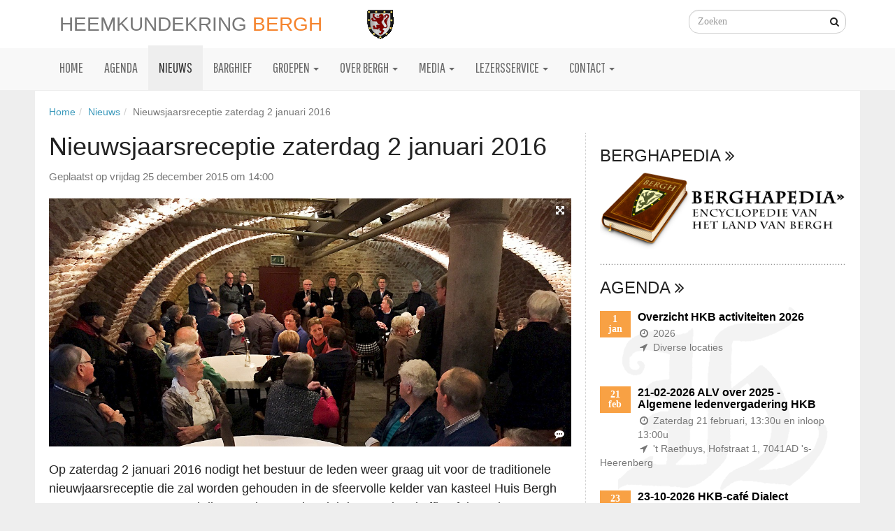

--- FILE ---
content_type: text/html; charset=utf-8
request_url: https://www.heemkundekringbergh.nl/nieuws/nieuwsjaarsreceptie-zaterdag-2-januari-2016/
body_size: 6797
content:
<!doctype html><html class='no-js' lang='nl' itemscope itemtype='http://schema.org/Article'><head><meta charset='utf-8'><meta http-equiv='X-UA-Compatible' content='IE=edge'><title>Nieuwsjaarsreceptie zaterdag 2 januari 2016 | Heemkundekring Bergh</title><meta name='description' content='Nieuwsjaarsreceptie zaterdag 2 januari 2016 Heemkundekring Bergh'><meta name='viewport' content='width=device-width, initial-scale=1'><meta itemprop='name' content='Nieuwsjaarsreceptie zaterdag 2 januari 2016'><meta itemprop='description' content='Nieuwsjaarsreceptie zaterdag 2 januari 2016 Heemkundekring Bergh'><meta itemprop='image' content='https://www.heemkundekringbergh.nl/site/assets/files/1083/desktop_nieuwsjaarsreceptie2015.jpg'><meta name='twitter:card' value='Op zaterdag 2 januari 2016 nodigt het bestuur de leden weer graag uit voor de traditionele nieuwjaarsreceptie die zal worden gehouden in de sfeervolle kelder van kasteel Huis Bergh van 14.30 tot 16.30 uur.'><meta name='twitter:site' value='@Heemkunde'><meta name='twitter:title' value='Nieuwsjaarsreceptie zaterdag 2 januari 2016'><meta name='twitter:description' value='Nieuwsjaarsreceptie zaterdag 2 januari 2016 Heemkundekring Bergh'><meta name='twitter:image:src' value='https://www.heemkundekringbergh.nl/site/assets/files/1083/desktop_nieuwsjaarsreceptie2015.jpg'><meta property='og:title' content='Nieuwsjaarsreceptie zaterdag 2 januari 2016'><meta property='og:type' content='article'><meta property='og:url' content='https://www.heemkundekringbergh.nl/nieuws/nieuwsjaarsreceptie-zaterdag-2-januari-2016/'><meta property='og:image' content='https://www.heemkundekringbergh.nl/site/assets/files/1083/desktop_nieuwsjaarsreceptie2015.jpg'><meta property='og:description' content='Nieuwsjaarsreceptie zaterdag 2 januari 2016 Heemkundekring Bergh'><meta property='og:site_name' content='Heemkundekring Bergh'><meta property='article:published_time' content='2015-12-25T14:00:00+01:00'><meta property='article:modified_time' content='2016-03-25T14:22:28+01:00'><link rel='canonical' href='https://www.heemkundekringbergh.nl/nieuws/nieuwsjaarsreceptie-zaterdag-2-januari-2016/'><link rel='shortcut icon' href='/favicon.gif' type='image/x-icon'><link rel='stylesheet' href='https://fonts.googleapis.com/css?family=Pathway+Gothic+One'><link rel='stylesheet' href='/site/templates/css/vendor.css'><link rel='stylesheet' href='/site/templates/css/main.css'><script src='https://maps.googleapis.com/maps/api/js?sensor=false'></script><!--[if lt IE 9]><script src='//oss.maxcdn.com/libs/html5shiv/3.7.0/html5shiv.js'></script><script src='//oss.maxcdn.com/libs/respond.js/1.4.2/respond.min.js'></script><![endif]--><script>var globalJS = {"parents":{"1":1029,"2":1083}}</script></head><body role='document'><div id='page'><div class='navbar navbar-default navbar-fixed-top' role='navigation'><a href='#menu' id='hamburger' class='visible-xs visible-sm'><span></span></a><div class='container'><div class='navbar-header'><a class='navbar-brand' href='/' title='Home'><span class='logo-text'>Heemkundekring <span class='orange'>Bergh</span></span><img src='/site/templates/img/heemkundekring-bergh-logo-klein.gif' width='126' height='42' /></a><form class='form-inline pull-right visible-md visible-lg' action='/zoeken/' method='GET' id='searchform'><div class='form-group has-feedback'><input type='search' name='q' value='' placeholder='Zoeken' class='form-control' /><i class='fa fa-search form-control-feedback' aria-hidden='true'></i></div></form></div><div class='collapse navbar-collapse' role='navigation'><ul class='nav navbar-nav hidden-xs hidden-sm'><li id='navbar-pageID-1' role='presentation'><a href='/' role='menuitem' tabindex='-1'>Home</a></li><li id='navbar-pageID-1030' role='presentation'><a href='/agenda/' role='menuitem' tabindex='-1'>Agenda</a></li><li id='navbar-pageID-1029' role='presentation'><a href='/nieuws/' role='menuitem' tabindex='-1'>Nieuws</a></li><li id='navbar-pageID-2420' role='presentation'><a href='/barghief/' role='menuitem' tabindex='-1'>Barghief</a></li><li id='navbar-pageID-1031' class='dropdown' role='presentation'><a href='/werkgroepen/' class='dropdown-toggle' data-toggle='dropdown' role='button' aria-haspopup='true' aria-expanded='false'>Groepen <span class='caret'></span></a><ul class='dropdown-menu' role='menu'><li id='navbar-pageID-1032' role='presentation'><a href='/werkgroepen/bestuur/' role='menuitem' tabindex='-1'>Bestuur</a></li><li id='navbar-pageID-1039' role='presentation'><a href='/werkgroepen/dialect/' role='menuitem' tabindex='-1'>Dialect</a></li><li id='navbar-pageID-2621' role='presentation'><a href='/werkgroepen/genealogie/' role='menuitem' tabindex='-1'>Genealogie</a></li><li id='navbar-pageID-1037' role='presentation'><a href='/werkgroepen/informatie/' role='menuitem' tabindex='-1'>Informatie</a></li><li id='navbar-pageID-1036' role='presentation'><a href='/werkgroepen/midwinterhoorn/' role='menuitem' tabindex='-1'>Midwinterhoorn</a></li><li id='navbar-pageID-1040' role='presentation'><a href='/werkgroepen/redactie-old-nijs/' role='menuitem' tabindex='-1'>Old Ni-js</a></li><li id='navbar-pageID-1033' role='presentation'><a href='/werkgroepen/streekgeschiedenisdeliemers/' role='menuitem' tabindex='-1'>Stichting Genealogie en Geschiedenis tussen Rijn en IJssel</a></li><li id='navbar-pageID-1034' role='presentation'><a href='/werkgroepen/Werkgroepen/' role='menuitem' tabindex='-1'>Werkgroepen</a></li></ul></li><li id='navbar-pageID-1041' class='dropdown' role='presentation'><a href='/over-bergh/' class='dropdown-toggle' data-toggle='dropdown' role='button' aria-haspopup='true' aria-expanded='false'>Over Bergh <span class='caret'></span></a><ul class='dropdown-menu' role='menu'><li id='navbar-pageID-1112' role='presentation'><a href='/over-bergh/bekende-berghenaren/' role='menuitem' tabindex='-1'>Bekende Berghenaren</a></li><li id='navbar-pageID-1042' role='presentation'><a href='/over-bergh/berghse-canon/' role='menuitem' tabindex='-1'>Berghse Canon</a></li><li id='navbar-pageID-1111' role='presentation'><a href='/over-bergh/bewoners/' role='menuitem' tabindex='-1'>Bewoners</a></li><li id='navbar-pageID-1115' role='presentation'><a href='/over-bergh/collecties/' role='menuitem' tabindex='-1'>Collecties</a></li><li id='navbar-pageID-1113' role='presentation'><a href='/over-bergh/historisch-erfgoed/' role='menuitem' tabindex='-1'>Historisch Erfgoed</a></li><li id='navbar-pageID-1117' role='presentation'><a href='/over-bergh/literatuur/' role='menuitem' tabindex='-1'>Literatuur</a></li><li id='navbar-pageID-1202' role='presentation'><a href='/over-bergh/militaire-historie/' role='menuitem' tabindex='-1'>Militaire Historie</a></li><li id='navbar-pageID-1874' role='presentation'><a href='/over-bergh/raethuys-de-locatie-van-heemkundekring-bergh/' role='menuitem' tabindex='-1'>&#039;t Raethuys - de locatie van Heemkundekring Bergh</a></li><li id='navbar-pageID-1114' role='presentation'><a href='/over-bergh/verhalen/' role='menuitem' tabindex='-1'>Verhalen</a></li></ul></li><li id='navbar-pageID-1049' class='dropdown' role='presentation'><a href='/media/' class='dropdown-toggle' data-toggle='dropdown' role='button' aria-haspopup='true' aria-expanded='false'>Media <span class='caret'></span></a><ul class='dropdown-menu' role='menu'><li id='navbar-pageID-2465' role='presentation'><a href='/media/archief-hkb/' role='menuitem' tabindex='-1' target='_blank' rel='nofollow'>Barghief archief</a></li><li id='navbar-pageID-1053' role='presentation'><a href='/media/berghapedia/' role='menuitem' tabindex='-1' target='_blank' rel='nofollow'>Berghapedia</a></li><li id='navbar-pageID-1956' role='presentation'><a href='/media/boeken/' role='menuitem' tabindex='-1' target='_blank' rel='nofollow'>Bibliotheek</a></li><li id='navbar-pageID-2318' role='presentation'><a href='/media/cursus-barghs/' role='menuitem' tabindex='-1' target='_blank' rel='nofollow'>Cursus Barghs</a></li><li id='navbar-pageID-1051' role='presentation'><a href='/media/films/' role='menuitem' tabindex='-1'>Films</a></li><li id='navbar-pageID-1050' role='presentation'><a href='/media/fotos/' role='menuitem' tabindex='-1'>Foto&#039;s</a></li><li id='navbar-pageID-1564' role='presentation'><a href='/media/ni-j-ni-js-nieuwsbrief/' role='menuitem' tabindex='-1' target='_blank' rel='nofollow'>Bergh-Expresse nieuwsbrief met ni-j ni-js</a></li><li id='navbar-pageID-1052' role='presentation'><a href='/media/podcasts/' role='menuitem' tabindex='-1'>Podcasts</a></li><li id='navbar-pageID-2466' role='presentation'><a href='/media/streekgeschiedenisdeliemers/' role='menuitem' tabindex='-1' target='_blank' rel='nofollow'>Stichting voor Genealogie en Geschiedenis tussen Rijn en IJssel</a></li></ul></li><li id='navbar-pageID-1054' class='dropdown' role='presentation'><a href='/lezersservice/' class='dropdown-toggle' data-toggle='dropdown' role='button' aria-haspopup='true' aria-expanded='false'>Lezersservice <span class='caret'></span></a><ul class='dropdown-menu' role='menu'><li id='navbar-pageID-1056' role='presentation'><a href='/lezersservice/bestellen/' role='menuitem' tabindex='-1'>Bestellen</a></li><li id='navbar-pageID-1055' role='presentation'><a href='/lezersservice/nieuwsbrief/' role='menuitem' tabindex='-1'>Nieuwsflits en Nieuwsbrief Bergh-Expresse</a></li><li id='navbar-pageID-2297' role='presentation'><a href='/lezersservice/nieuwsbrief-emmericher-geschichtsverein/' role='menuitem' tabindex='-1'>Nieuwsbrief Emmericher Geschichtsverein</a></li><li id='navbar-pageID-1058' role='presentation'><a href='/lezersservice/old-nijs/' role='menuitem' tabindex='-1'>Old Ni-js</a></li><li id='navbar-pageID-1501' role='presentation'><a href='/lezersservice/verwijzingen/' role='menuitem' tabindex='-1'>Verwijzing naar gerelateerde websites</a></li><li id='navbar-pageID-1059' role='presentation'><a href='/lezersservice/wandelen-en-fietsen/' role='menuitem' tabindex='-1'>Wandelen en Fietsen</a></li></ul></li><li id='navbar-pageID-1060' class='dropdown' role='presentation'><a href='/contact/' class='dropdown-toggle' data-toggle='dropdown' role='button' aria-haspopup='true' aria-expanded='false'>Contact <span class='caret'></span></a><ul class='dropdown-menu' role='menu'><li id='navbar-pageID-1519' role='presentation'><a href='/contact/contactformulier/' role='menuitem' tabindex='-1'>Contact formulier</a></li><li id='navbar-pageID-1061' role='presentation'><a href='/contact/naw-gegevens/' role='menuitem' tabindex='-1'>Contact informatie</a></li></ul></li></ul></div></div></div><div class='container'><div class='padding-content'></div></div><div class='container content-bg' id='content'><div class='row hidden-xs'><div class='col-xs-12 padding-top-bottom-gutter'><ol class='breadcrumb'><li><a href='/'>Home</a></li><li><a href='/nieuws/'>Nieuws</a></li><li class='active'><a href='/nieuws/nieuwsjaarsreceptie-zaterdag-2-januari-2016/'>Nieuwsjaarsreceptie zaterdag 2 januari 2016</a></li></ol></div></div><div class='row'><div class='col-xs-12 col-sm-8 padding-bottom-gutter padding-top-gutter-xs'><div id='body' class='page-body-wrapper'><h1>Nieuwsjaarsreceptie zaterdag 2 januari 2016</h1><p class='text-muted margin-bottom-gutter'><small>Geplaatst op vrijdag 25 december 2015 om 14:00</small></p><div class='img-container margin-bottom-gutter has-caption'><a href='/site/assets/files/1083/nieuwsjaarsreceptie2015.jpg' class='fresco has-fullscreen' data-fresco-caption='Receptie van de Heemkundekring Bergh in de kelder van Huis Bergh in 2015.' data-fresco-group='main' data-fresco-options="thumbnail:'/site/assets/files/1083/thumbnail_nieuwsjaarsreceptie2015.jpg'"><img src='/site/assets/files/1083/nieuwsjaarsreceptie2015.jpg' alt='' class='img-responsive caption' data-caption='Receptie van de Heemkundekring Bergh in de kelder van Huis Bergh in 2015.' /></a></div><p>Op zaterdag 2 januari 2016 nodigt het bestuur de leden weer graag uit voor de traditionele nieuwjaarsreceptie die zal worden gehouden in de sfeervolle kelder van kasteel Huis Bergh van 14.30 tot 16.30 uur. U krijgt van de Heemkundekring een kop koffie of thee plus twee consumpties aangeboden. De overige drankjes zijn voor eigen rekening. Vooraf aanmelden is niet noodzakelijk.</p>

<p>De Midwinterhoornblazers, ook een van de werkgroepen van de Heemkunderking, zullen in en om Huis Bergh ook acte de presence geven.</p>

<p>Op de foto de welkomsttoespraak van tijdelijk voorzitter Gerard Booms tijdens de nieuwjaarsreceptie in 2015.</p><script type='text/javascript' src='/site/modules/FieldtypeMapMarker/MarkupGoogleMap.js'></script><div id='mgmap1' class='MarkupGoogleMap' style='width: 100%; height: 300px;'></div><script type='text/javascript'>if(typeof google === 'undefined' || typeof google.maps === 'undefined') { alert('MarkupGoogleMap Error: Please add the maps.googleapis.com script in your document head.'); } else { var mgmap1 = new MarkupGoogleMap(); mgmap1.setOption('zoom', 17); mgmap1.setOption('mapTypeId', google.maps.MapTypeId.HYBRID); mgmap1.init('mgmap1', 51.874714, 6.240756); mgmap1.addMarker(51.874714, 6.240756, '/nieuws/nieuwsjaarsreceptie-zaterdag-2-januari-2016/', 'Nieuwsjaarsreceptie zaterdag 2 januari 2016', ''); }</script><div class='panel panel-default'><div class='panel-body'><small><i class='fa fa-share-square-o'></i> Deel deze pagina </small><div class='addthis_sharing_toolbox'></div></div></div></div><div class='row prev-next-links'><div class='col-xs-6 padding-right-gutter'><nav><ul class='pager visible-xs visible-sm'><li class='previous'><a href='/nieuws/terug-naar-de-jaren-60-in-kilder/' title='De Dolbotters uit Kilder terug naar de jaren zestig'><span aria-hidden='true'>&larr;</span> Vorige</a></li></ul><a href='/nieuws/terug-naar-de-jaren-60-in-kilder/' class='hidden-xs hidden-sm' title='De Dolbotters uit Kilder terug naar de jaren zestig'><div class='media'><div class='media-body text-right'><i class='fa fa-angle-left fa-3x pull-left'></i><h4 class='media-heading prev-next-container'><i class='fa fa-video-camera' aria-hidden='true'></i> De Dolbotters uit Kilder terug naar de jaren zestig</h4></div><div class='media-right'><img src='/site/assets/files/1091/thumbnail_dolbotters-jaren-60-56-px.jpg' alt='• Foto: De Dolbotters uit Kilder tijdens &#039;Jaren 60 avond&#039; juni 2015.' class='media-object img-responsive' /></div></div></a></nav></div><div class='col-xs-6 padding-left-gutter'></div></div></div><div class='col-xs-12 col-sm-4 padding-bottom-gutter border-left-dotted'><hr class='visible-xs' /><div class='berghapedia-list-wrapper'><div class='h3 text-uppercase'><a href='http://www.berghapedia.nl/' target='_blank'>Berghapedia <span aria-hidden='true'><i class='fa fa-angle-double-right'></i></span></a></div><a href='http://www.berghapedia.nl/' target='_blank'><img src='/site/templates/img/bplogo-horizontaal.png' alt='Berghapedia Logo' class='img-responsive' /></a></div><hr /><div class='agenda-list-wrapper'><div class='h3 text-uppercase'><a href='/agenda/'>Agenda <span aria-hidden='true'><i class='fa fa-angle-double-right'></i></span></a></div><div class='media-blocks'><div class='media-list'><div class='media row'><a href='/agenda/overzicht-hkb-2026/'><div class='col-xs-12'><div class='date-wrapper'><div class='day'> 1</div><div class='month'>jan</div></div><h4 class='media-heading'>Overzicht HKB activiteiten 2026</h4><p class='text-muted'><i class='fa fa-clock-o fa-fw' aria-hidden='true'></i><span class='sr-only'>(wanneer)</span> 2026<br /><i class='fa fa-location-arrow fa-fw' aria-hidden='true'></i><span class='sr-only'>(waar)</span> Diverse locaties</p></div></a></div><div class='media row'><a href='/agenda/alv-over-2025-algemene-ledenvergadering-hkb-21-februari-2026/'><div class='col-xs-12'><div class='date-wrapper'><div class='day'>21</div><div class='month'>feb</div></div><h4 class='media-heading'>21-02-2026 ALV over 2025 - Algemene ledenvergadering HKB</h4><p class='text-muted'><i class='fa fa-clock-o fa-fw' aria-hidden='true'></i><span class='sr-only'>(wanneer)</span> Zaterdag 21 februari, 13:30u en inloop 13:00u<br /><i class='fa fa-location-arrow fa-fw' aria-hidden='true'></i><span class='sr-only'>(waar)</span> &#039;t Raethuys, Hofstraat 1, 7041AD &#039;s-Heerenberg</p></div></a></div><div class='media row'><a href='/agenda/23-10-2026-hkb-cafe-dialect/'><div class='col-xs-12'><div class='date-wrapper'><div class='day'>23</div><div class='month'>okt</div></div><h4 class='media-heading'>23-10-2026 HKB-café Dialect</h4><p class='text-muted'><i class='fa fa-clock-o fa-fw' aria-hidden='true'></i><span class='sr-only'>(wanneer)</span> Vrijdag 23 oktober 2026, 19:30u<br /><i class='fa fa-location-arrow fa-fw' aria-hidden='true'></i><span class='sr-only'>(waar)</span> Raethuys Hofstraat 1 &#039;s-Heerenberg</p></div></a></div></div></div></div><a href='/agenda/' class='strong'>Meer agendapunten &raquo;</a><hr /><div class='newsletter-list-wrapper'><div class='h4 text-uppercase'><a href='/lezersservice/nieuwsbrief/'>Aanmelden nieuwsbrief <i class='fa fa-angle-double-right'></i></a></div><!-- Begin MailChimp Signup Form --><div id='mc_embed_signup'><form action='//heemkunde.us11.list-manage.com/subscribe/post?u=8f31e50c3fdc7f16d8f785324&amp;id=dc3c09787c' method='post' id='mc-embedded-subscribe-form' name='mc-embedded-subscribe-form' class='validate form-horizontal' target='_blank' novalidate><div id='mc_embed_signup_scroll'><div class='input-group'><span class='input-group-addon'><i class='fa fa-user fa-fw'></i></span><input type='text' value='' name='LNAME' class='form-control' id='mce-LNAME' placeholder='Vul uw naam in'></div><div class='input-group'><span class='input-group-addon'><i class='fa fa-envelope fa-fw'></i></span><input type='email' value='' name='EMAIL' class='form-control required email' id='mce-EMAIL' placeholder='Vul uw e-mailadres in'></div><div id='mce-responses' class='clear'><div class='response' id='mce-error-response' style='display:none'></div><div class='response' id='mce-success-response' style='display:none'></div></div><!-- real people should not fill this in and expect good things - do not remove this or risk form bot signups--><div style='position: absolute; left: -5000px;'><input type='text' name='b_8f31e50c3fdc7f16d8f785324_dc3c09787c' tabindex='-1' value=''></div><div class='clear'><input type='submit' value='Geef je op voor de nieuwsbrief' name='subscribe' id='mc-embedded-subscribe' class='button btn btn-primary btn-block'></div></div></form></div><script type='text/javascript' src='//s3.amazonaws.com/downloads.mailchimp.com/js/mc-validate.js'></script><script type='text/javascript'>(function($) {window.fnames = new Array(); window.ftypes = new Array();fnames[0]='EMAIL';ftypes[0]='email';fnames[2]='LNAME';ftypes[2]='text';}(jQuery));var $mcj = jQuery.noConflict(true);</script><!--End mc_embed_signup--></div><hr /><a href='http://www.heemkundekringbergh.nl/lezersservice/bestellen/' target='_blank'><img src='/site/assets/files/1637/2017-11-23_21_05_50-powerpoint-diavoorstelling_-_banner_pptx.jpg' alt='Lid worden van de HKB?' class='img-responsive' /></a><a href='https://www.heemkundekringbergh.nl/werkgroepen/dialect/cursus-barghs/' target='_blank'><img src='/site/assets/files/1725/2021-12-19_15_21_32-powerpoint-diavoorstelling_-_banner_pptx.png' alt='Dialect - cursus Barghs' class='img-responsive' /></a><a href='http://www.heemkundekringbergh.nl/over-bergh/raethuys-de-locatie-van-heemkundekring-bergh/'><img src='/site/assets/files/1873/2021-12-19_15_21_41-powerpoint-diavoorstelling_-_banner_pptx.png' alt='&#039;t Raethuys' class='img-responsive' /></a><a href='http://www.heemkundekringbergh.nl/over-bergh/berghse-canon/'><img src='/site/assets/files/2459/2021-12-19_15_21_55-powerpoint-diavoorstelling_-_banner_pptx.png' alt='De Canon van Bergh' class='img-responsive' /></a><hr /><div class='order-list-wrapper'><div class='h4 text-uppercase'><a href='/lezersservice/bestellen/'>Bestellen <i class='fa fa-angle-double-right'></i></a></div><ul class='fa-ul'><li><i class='fa-li fa fa-check'></i><a href='/lezersservice/bestellen/lid-worden-van-de-hkb/' class='text-uppercase'>Lid worden van de HKB</a></li><li><i class='fa-li fa fa-check'></i><a href='/lezersservice/bestellen/leesplankje/' class='text-uppercase'>Leesplankje</a></li><li><i class='fa-li fa fa-check'></i><a href='/lezersservice/bestellen/old-ni-js/' class='text-uppercase'>Old Ni-js edities</a></li><li><i class='fa-li fa fa-check'></i><a href='/lezersservice/bestellen/grammaticaboekje/' class='text-uppercase'>Grammaticaboekje</a></li></ul></div><a href='/lezersservice/bestellen/' class='strong'>Bestel hier &raquo;</a></div></div></div><div class='container footer-bg' id='footer'><div class='row padding-top-gutter'><div class='col-xs-12 col-sm-12 col-md-3'><img src='/site/templates/img/heemkundekring-bergh-logo.gif' width='200' height='72' class='margin-bottom-gutter' /></div><div class='col-xs-12 col-sm-6 col-md-3'><div class='padding-top-gutter hidden-xs hidden-sm'></div><address><p><strong>Raethuys Heemkundekring Bergh</strong><br />
Hofstraat 1, 7041 AD ‘s-Heerenberg</p>

<p><strong>Contact</strong><br /><a href="/contact/naw-gegevens/" title="Contact">Contact-informatie</a> / <a href="/contact/contactformulier/" target="_blank" title="Contactformulier">-formulier</a></p>

<p><a href="http://berghapedia.nl/index.php?title=Privacyverklaring_Heemkundekring_Bergh" target="_blank" title="AVG tekst HKB"><strong>AVG</strong> (Algemene Verordening Gegevensbescherming)</a></p></address></div><div class='col-xs-12 col-sm-6 col-md-3'><div class='padding-top-gutter hidden-xs hidden-sm'></div><p><strong>Openingstijden van het Raethuys </strong><br />
(behalve op feestdagen)<br />
Donderdag 10:00-12:00 uur</p><p>© Heemkundekring Bergh 1999-2025</p></div><div class='col-xs-12 col-sm-12 col-md-3'><div class='padding-top-gutter hidden-xs hidden-sm'></div><a href='http://www.heemkundekringbergh.nl/over-bergh/bewoners/je-bent-een-echte/' title='Facebook' class='socialmedia' target='_blank'><i class='fa fa-facebook fa-2x'></i></a><a href='https://twitter.com/heemkunde' title='Twitter' class='socialmedia' target='_blank'><i class='fa fa-twitter fa-2x'></i></a><a href='https://www.instagram.com/heemkunde/' title='Instagram' class='socialmedia' target='_blank'><i class='fa fa-instagram fa-2x'></i></a></div></div><div class='row padding-top-bottom-gutter'><div class='col-xs-12'><img src='/site/templates/img/ANBI-logo.gif' width='105' height='64' class='pull-right margin-left-gutter' /><p><strong><a href="/anbi/" title="Link ANBI">ANBI, de Heemkunde en de fiscus</a></strong><br />
Onze Heemkundekring is door de Belastingdienst aangemerkt als een <strong><a href="/anbi/">Algemeen Nut Beogende Instelling</a></strong> (ANBI). Voor ANBI's geldt vanaf 1 januari 2008 dat giften aan deze instellingen aftrekbaar zijn voor de Inkomstenbelasting of Vennootschapsbelasting. Ook kunnen ANBI's vanaf die datum in aanmerking komen voor een vrijstelling van schenk- en erfbelasting.</p></div></div></div></div><nav id='menu' role='navigation'><ul><li id='mmenu-pageID-1'><a href='/'>Home</a></li><li id='mmenu-pageID-1030'><a href='/agenda/'>Agenda</a></li><li id='mmenu-pageID-1029'><a href='/nieuws/'>Nieuws</a></li><li id='mmenu-pageID-2420'><a href='/barghief/'>Barghief</a></li><li id='mmenu-pageID-1031'><a href='/werkgroepen/'>Groepen</a><ul><li id='mmenu-pageID-1032'><a href='/werkgroepen/bestuur/'>Bestuur</a></li><li id='mmenu-pageID-1039'><a href='/werkgroepen/dialect/'>Dialect</a></li><li id='mmenu-pageID-2621'><a href='/werkgroepen/genealogie/'>Genealogie</a></li><li id='mmenu-pageID-1037'><a href='/werkgroepen/informatie/'>Informatie</a></li><li id='mmenu-pageID-1036'><a href='/werkgroepen/midwinterhoorn/'>Midwinterhoorn</a></li><li id='mmenu-pageID-1040'><a href='/werkgroepen/redactie-old-nijs/'>Old Ni-js</a></li><li id='mmenu-pageID-1033'><a href='/werkgroepen/streekgeschiedenisdeliemers/'>Stichting Genealogie en Geschiedenis tussen Rijn en IJssel</a></li><li id='mmenu-pageID-1034'><a href='/werkgroepen/Werkgroepen/'>Werkgroepen</a></li></ul></li><li id='mmenu-pageID-1041'><a href='/over-bergh/'>Over Bergh</a><ul><li id='mmenu-pageID-1112'><a href='/over-bergh/bekende-berghenaren/'>Bekende Berghenaren</a></li><li id='mmenu-pageID-1042'><a href='/over-bergh/berghse-canon/'>Berghse Canon</a></li><li id='mmenu-pageID-1111'><a href='/over-bergh/bewoners/'>Bewoners</a></li><li id='mmenu-pageID-1115'><a href='/over-bergh/collecties/'>Collecties</a></li><li id='mmenu-pageID-1113'><a href='/over-bergh/historisch-erfgoed/'>Historisch Erfgoed</a></li><li id='mmenu-pageID-1117'><a href='/over-bergh/literatuur/'>Literatuur</a></li><li id='mmenu-pageID-1202'><a href='/over-bergh/militaire-historie/'>Militaire Historie</a></li><li id='mmenu-pageID-1874'><a href='/over-bergh/raethuys-de-locatie-van-heemkundekring-bergh/'>&#039;t Raethuys - de locatie van Heemkundekring Bergh</a></li><li id='mmenu-pageID-1114'><a href='/over-bergh/verhalen/'>Verhalen</a></li></ul></li><li id='mmenu-pageID-1049'><a href='/media/'>Media</a><ul><li id='mmenu-pageID-2465'><a href='/media/archief-hkb/' target='_blank' rel='nofollow'>Barghief archief</a></li><li id='mmenu-pageID-1053'><a href='/media/berghapedia/' target='_blank' rel='nofollow'>Berghapedia</a></li><li id='mmenu-pageID-1956'><a href='/media/boeken/' target='_blank' rel='nofollow'>Bibliotheek</a></li><li id='mmenu-pageID-2318'><a href='/media/cursus-barghs/' target='_blank' rel='nofollow'>Cursus Barghs</a></li><li id='mmenu-pageID-1051'><a href='/media/films/'>Films</a></li><li id='mmenu-pageID-1050'><a href='/media/fotos/'>Foto&#039;s</a></li><li id='mmenu-pageID-1564'><a href='/media/ni-j-ni-js-nieuwsbrief/' target='_blank' rel='nofollow'>Bergh-Expresse nieuwsbrief met ni-j ni-js</a></li><li id='mmenu-pageID-1052'><a href='/media/podcasts/'>Podcasts</a></li><li id='mmenu-pageID-2466'><a href='/media/streekgeschiedenisdeliemers/' target='_blank' rel='nofollow'>Stichting voor Genealogie en Geschiedenis tussen Rijn en IJssel</a></li></ul></li><li id='mmenu-pageID-1054'><a href='/lezersservice/'>Lezersservice</a><ul><li id='mmenu-pageID-1056'><a href='/lezersservice/bestellen/'>Bestellen</a></li><li id='mmenu-pageID-1055'><a href='/lezersservice/nieuwsbrief/'>Nieuwsflits en Nieuwsbrief Bergh-Expresse</a></li><li id='mmenu-pageID-2297'><a href='/lezersservice/nieuwsbrief-emmericher-geschichtsverein/'>Nieuwsbrief Emmericher Geschichtsverein</a></li><li id='mmenu-pageID-1058'><a href='/lezersservice/old-nijs/'>Old Ni-js</a></li><li id='mmenu-pageID-1501'><a href='/lezersservice/verwijzingen/'>Verwijzing naar gerelateerde websites</a></li><li id='mmenu-pageID-1059'><a href='/lezersservice/wandelen-en-fietsen/'>Wandelen en Fietsen</a></li></ul></li><li id='mmenu-pageID-1060'><a href='/contact/'>Contact</a><ul><li id='mmenu-pageID-1519'><a href='/contact/contactformulier/'>Contact formulier</a></li><li id='mmenu-pageID-1061'><a href='/contact/naw-gegevens/'>Contact informatie</a></li></ul></li></ul></nav><script src='/site/templates/js/min/vendor-min.js'></script><script src='/site/templates/js/min/main-min.js'></script><script src='//s7.addthis.com/js/300/addthis_widget.js#pubid=ra-5612bf0c8c53315a'></script><script>(function(i,s,o,g,r,a,m){i['GoogleAnalyticsObject']=r;i[r]=i[r]||function(){(i[r].q=i[r].q||[]).push(arguments)},i[r].l=1*new Date();a=s.createElement(o),m=s.getElementsByTagName(o)[0];a.async=1;a.src=g;m.parentNode.insertBefore(a,m)})(window,document,'script','//www.google-analytics.com/analytics.js','ga');ga('create', 'UA-68633523-1', 'auto');ga('send', 'pageview');</script><script>$(document).ready(function(){$('#menu').mmenu({'extensions': ['border-full','pageshadow',],'searchfield': {'add': true,'search': false,'placeholder': 'Zoeken'},});$('#menu .mm-search input').keyup(function(e){if(e.keyCode == 13){window.location.href = '/zoeken/?q=' + $(this).val();}});});</script></body></html>

--- FILE ---
content_type: text/css
request_url: https://www.heemkundekringbergh.nl/site/templates/css/main.css
body_size: 4607
content:
@charset "UTF-8";
@-webkit-viewport {
  width: device-width; }
@-moz-viewport {
  width: device-width; }
@-ms-viewport {
  width: device-width; }
@-o-viewport {
  width: device-width; }
@viewport {
  width: device-width; }
.content-bg {
  background-color: #ffffff; }

.footer-bg {
  background-color: #f8f8f8; }

/* Extra small devices (phones, less than 768px) */
/* No media query since this is the default in Bootstrap */
hr {
  background: url(../img/bg-hr.gif) 50% 0 repeat-x;
  border: 0 none;
  height: 2px; }

.border-bottom {
  border-bottom: 1px solid #ccc;
  margin-bottom: 10px; }

.border-left {
  border-left: 1px solid #ccc; }

.border-right {
  border-right: 1px solid #ccc; }

.p-border-bottom > p,
.h1-border-bottom > h1,
.h2-border-bottom > h2,
.h3-border-bottom > h3,
.h4-border-bottom > h4,
.h5-border-bottom > h5,
.h6-border-bottom > h6 {
  border-bottom-bottom: 1px solid #ccc;
  padding-bottom: 10px; }

.border-bottom-dotted {
  border-bottom: 1px dotted #ccc;
  margin-bottom: 10px; }

.border-left-dotted {
  border-left: 1px dotted #ccc; }

.border-right-dotted {
  border-right: 1px dotted #ccc; }

.p-border-bottom-dotted > p,
.h1-border-bottom-dotted > h1,
.h2-border-bottom-dotted > h2,
.h3-border-bottom-dotted > h3,
.h4-border-bottom-dotted > h4,
.h5-border-bottom-dotted > h5,
.h6-border-bottom-dotted > h6 {
  border-bottom: 1px dotted #ccc;
  padding-bottom: 10px; }

/* Small devices (tablets, up to 768px) */
@media screen and (max-width: 767px) {
  .border-left,
  .border-right,
  .border-left-dotted,
  .border-right-dotted {
    border: 0 none; } }
a[rel="nofollow"]:after {
  content: "";
  font-family: "FontAwesome";
  font-style: normal;
  font-weight: normal;
  font-size: 14px;
  margin-left: 0.3em; }

form.FormBuilder {
  background-color: #fafafa;
  box-shadow: 0 0 0 1px #f0f0f0;
  margin-bottom: 20px;
  padding: 20px;
  /* Small devices (tablets, up to 768px) */ }
  @media screen and (max-width: 767px) {
    form.FormBuilder {
      padding: 10px; } }

nav#menu {
  /* Medium devices (desktops, 992px and up) */ }
  @media screen and (min-width: 992px) {
    nav#menu {
      display: none; } }

#body {
  font-size: 1.2em;
  line-height: 1.5em;
  /* Small devices (tablets, 768px and up) */ }
  #body > h1:first-child {
    margin-top: 0; }
  #body p {
    margin-bottom: 1em; }
  @media screen and (min-width: 768px) {
    #body {
      font-size: 1.3em;
      line-height: 1.5em; } }

ul, ol {
  padding-left: 40px;
  /* Small devices (tablets, up to 768px) */ }
  @media screen and (max-width: 767px) {
    ul, ol {
      padding-left: 20px; } }

#footer p {
  font-size: 12px;
  color: #696969;
  margin-bottom: 17.15px; }

a.socialmedia {
  border-radius: 50%;
  width: 48px;
  height: 48px;
  color: #ffffff;
  text-align: center;
  display: inline-block;
  padding: 10px;
  margin-right: 15px;
  background: #b6b6b6 none repeat scroll 0 0; }
  a.socialmedia > i {
    vertical-align: middle; }

.padding-content {
  margin-top: 50px;
  /* Medium devices (desktops, 992px and up) */ }
  @media screen and (min-width: 992px) {
    .padding-content {
      margin-top: 130px; } }

.page-list-wrapper,
.page-body-wrapper,
.block-list-wrapper {
  margin-bottom: 20px;
  /* Medium devices (desktops, 768px and up) */ }
  @media screen and (min-width: 768px) {
    .page-list-wrapper,
    .page-body-wrapper,
    .block-list-wrapper {
      margin-bottom: 40px; } }

.page-body-wrapper .media-blocks {
  margin-top: 20px;
  /* Medium devices (desktops, 768px and up) */ }
  @media screen and (min-width: 768px) {
    .page-body-wrapper .media-blocks {
      margin-top: 40px; } }

.news-list-wrapper .media-list .media a,
.magazine-list-wrapper .media-list .media a,
.agenda-list-wrapper .media-list .media a {
  /* Small devices (tablets, up to 768px) */ }
  .news-list-wrapper .media-list .media a h1, .news-list-wrapper .media-list .media a .h1,
  .news-list-wrapper .media-list .media a h2, .news-list-wrapper .media-list .media a .h2,
  .magazine-list-wrapper .media-list .media a h1,
  .magazine-list-wrapper .media-list .media a .h1,
  .magazine-list-wrapper .media-list .media a h2,
  .magazine-list-wrapper .media-list .media a .h2,
  .agenda-list-wrapper .media-list .media a h1,
  .agenda-list-wrapper .media-list .media a .h1,
  .agenda-list-wrapper .media-list .media a h2,
  .agenda-list-wrapper .media-list .media a .h2 {
    font-size: 18px; }
  .news-list-wrapper .media-list .media a h3, .news-list-wrapper .media-list .media a .h3,
  .news-list-wrapper .media-list .media a h4, .news-list-wrapper .media-list .media a .h4,
  .magazine-list-wrapper .media-list .media a h3,
  .magazine-list-wrapper .media-list .media a .h3,
  .magazine-list-wrapper .media-list .media a h4,
  .magazine-list-wrapper .media-list .media a .h4,
  .agenda-list-wrapper .media-list .media a h3,
  .agenda-list-wrapper .media-list .media a .h3,
  .agenda-list-wrapper .media-list .media a h4,
  .agenda-list-wrapper .media-list .media a .h4 {
    font-size: 16px; }
  @media screen and (max-width: 767px) {
    .news-list-wrapper .media-list .media a h1, .news-list-wrapper .media-list .media a .h1,
    .news-list-wrapper .media-list .media a h2, .news-list-wrapper .media-list .media a .h2,
    .news-list-wrapper .media-list .media a h3, .news-list-wrapper .media-list .media a .h3,
    .news-list-wrapper .media-list .media a h4, .news-list-wrapper .media-list .media a .h4,
    .magazine-list-wrapper .media-list .media a h1,
    .magazine-list-wrapper .media-list .media a .h1,
    .magazine-list-wrapper .media-list .media a h2,
    .magazine-list-wrapper .media-list .media a .h2,
    .magazine-list-wrapper .media-list .media a h3,
    .magazine-list-wrapper .media-list .media a .h3,
    .magazine-list-wrapper .media-list .media a h4,
    .magazine-list-wrapper .media-list .media a .h4,
    .agenda-list-wrapper .media-list .media a h1,
    .agenda-list-wrapper .media-list .media a .h1,
    .agenda-list-wrapper .media-list .media a h2,
    .agenda-list-wrapper .media-list .media a .h2,
    .agenda-list-wrapper .media-list .media a h3,
    .agenda-list-wrapper .media-list .media a .h3,
    .agenda-list-wrapper .media-list .media a h4,
    .agenda-list-wrapper .media-list .media a .h4 {
      font-size: 16px; } }
.news-list-wrapper .media-blocks .media,
.magazine-list-wrapper .media-blocks .media,
.agenda-list-wrapper .media-blocks .media {
  margin-top: 20px; }

.news-list-wrapper,
.order-list-wrapper,
.agenda-list-wrapper,
.magazine-list-wrapper,
.newsletter-list-wrapper {
  margin-bottom: 20px; }
  .news-list-wrapper > h2, .news-list-wrapper > .h2,
  .news-list-wrapper > h3, .news-list-wrapper > .h3,
  .news-list-wrapper > h4, .news-list-wrapper > .h4,
  .news-list-wrapper > h5, .news-list-wrapper > .h5,
  .news-list-wrapper > h6, .news-list-wrapper > .h6,
  .order-list-wrapper > h2,
  .order-list-wrapper > .h2,
  .order-list-wrapper > h3,
  .order-list-wrapper > .h3,
  .order-list-wrapper > h4,
  .order-list-wrapper > .h4,
  .order-list-wrapper > h5,
  .order-list-wrapper > .h5,
  .order-list-wrapper > h6,
  .order-list-wrapper > .h6,
  .agenda-list-wrapper > h2,
  .agenda-list-wrapper > .h2,
  .agenda-list-wrapper > h3,
  .agenda-list-wrapper > .h3,
  .agenda-list-wrapper > h4,
  .agenda-list-wrapper > .h4,
  .agenda-list-wrapper > h5,
  .agenda-list-wrapper > .h5,
  .agenda-list-wrapper > h6,
  .agenda-list-wrapper > .h6,
  .magazine-list-wrapper > h2,
  .magazine-list-wrapper > .h2,
  .magazine-list-wrapper > h3,
  .magazine-list-wrapper > .h3,
  .magazine-list-wrapper > h4,
  .magazine-list-wrapper > .h4,
  .magazine-list-wrapper > h5,
  .magazine-list-wrapper > .h5,
  .magazine-list-wrapper > h6,
  .magazine-list-wrapper > .h6,
  .newsletter-list-wrapper > h2,
  .newsletter-list-wrapper > .h2,
  .newsletter-list-wrapper > h3,
  .newsletter-list-wrapper > .h3,
  .newsletter-list-wrapper > h4,
  .newsletter-list-wrapper > .h4,
  .newsletter-list-wrapper > h5,
  .newsletter-list-wrapper > .h5,
  .newsletter-list-wrapper > h6,
  .newsletter-list-wrapper > .h6 {
    font-weight: 400; }

.news-list-wrapper > h2 > a, .news-list-wrapper > .h2 > a,
.news-list-wrapper > h3 > a, .news-list-wrapper > .h3 > a,
.news-list-wrapper > h4 > a, .news-list-wrapper > .h4 > a,
.news-list-wrapper > h5 > a, .news-list-wrapper > .h5 > a,
.news-list-wrapper > h6 > a, .news-list-wrapper > .h6 > a,
.order-list-wrapper > h2 > a,
.order-list-wrapper > .h2 > a,
.order-list-wrapper > h3 > a,
.order-list-wrapper > .h3 > a,
.order-list-wrapper > h4 > a,
.order-list-wrapper > .h4 > a,
.order-list-wrapper > h5 > a,
.order-list-wrapper > .h5 > a,
.order-list-wrapper > h6 > a,
.order-list-wrapper > .h6 > a,
.agenda-list-wrapper > h2 > a,
.agenda-list-wrapper > .h2 > a,
.agenda-list-wrapper > h3 > a,
.agenda-list-wrapper > .h3 > a,
.agenda-list-wrapper > h4 > a,
.agenda-list-wrapper > .h4 > a,
.agenda-list-wrapper > h5 > a,
.agenda-list-wrapper > .h5 > a,
.agenda-list-wrapper > h6 > a,
.agenda-list-wrapper > .h6 > a,
.magazine-list-wrapper > h2 > a,
.magazine-list-wrapper > .h2 > a,
.magazine-list-wrapper > h3 > a,
.magazine-list-wrapper > .h3 > a,
.magazine-list-wrapper > h4 > a,
.magazine-list-wrapper > .h4 > a,
.magazine-list-wrapper > h5 > a,
.magazine-list-wrapper > .h5 > a,
.magazine-list-wrapper > h6 > a,
.magazine-list-wrapper > .h6 > a,
.newsletter-list-wrapper > h2 > a,
.newsletter-list-wrapper > .h2 > a,
.newsletter-list-wrapper > h3 > a,
.newsletter-list-wrapper > .h3 > a,
.newsletter-list-wrapper > h4 > a,
.newsletter-list-wrapper > .h4 > a,
.newsletter-list-wrapper > h5 > a,
.newsletter-list-wrapper > .h5 > a,
.newsletter-list-wrapper > h6 > a,
.newsletter-list-wrapper > .h6 > a,
.berghapedia-list-wrapper > h2 > a,
.berghapedia-list-wrapper > .h2 > a,
.berghapedia-list-wrapper > h3 > a,
.berghapedia-list-wrapper > .h3 > a,
.berghapedia-list-wrapper > h4 > a,
.berghapedia-list-wrapper > .h4 > a,
.berghapedia-list-wrapper > h5 > a,
.berghapedia-list-wrapper > .h5 > a,
.berghapedia-list-wrapper > h6 > a,
.berghapedia-list-wrapper > .h6 > a {
  color: #222222; }

.agenda-list-wrapper {
  background-image: url(../img/H.gif);
  background-position: center 40px;
  background-repeat: no-repeat; }
  .agenda-list-wrapper .date-wrapper {
    width: 44px;
    padding: 5px 0;
    color: #ffffff;
    background-color: #f8a144;
    font-family: "Helvetica Neue", ​Helvetica,​ Arial,​ sans-serif;
    font-size: 14px;
    font-weight: bold;
    text-align: center;
    line-height: 1;
    float: left;
    clear: none;
    margin-right: 10px;
    margin-bottom: 50px; }
    .agenda-list-wrapper .date-wrapper > div {
      font-family: "Helvetica Neue", ​Helvetica,​ Arial,​ sans-serif;
      font-size: 14px;
      font-weight: bold; }

.prev-next-container {
  max-height: 63px;
  overflow: hidden; }

.order-list-wrapper li > a {
  color: #222222; }

.img-container {
  display: block;
  position: relative;
  overflow: hidden; }

.has-fullscreen:before {
  content: "";
  font-family: "FontAwesome";
  font-style: normal;
  font-weight: normal !important;
  font-size: 14px;
  color: #fff;
  text-shadow: rgba(0, 0, 0, 0.5) 0px 0px 1px, rgba(0, 0, 0, 0.5) 0px 0px 10px;
  position: absolute;
  right: 10px;
  top: 4px;
  opacity: 1;
  z-index: 1; }

.thumb .has-fullscreen:before {
  top: 0;
  right: 16px; }

.has-fullscreen:hover:before {
  opacity: 0; }

.has-caption:before {
  content: "";
  font-family: "FontAwesome";
  font-style: normal;
  font-weight: normal !important;
  font-size: 14px;
  color: #fff;
  text-shadow: rgba(0, 0, 0, 0.5) 0px 0px 1px, rgba(0, 0, 0, 0.5) 0px 0px 10px;
  position: absolute;
  right: 10px;
  bottom: 4px;
  opacity: 1;
  z-index: 2; }

.thumb.has-caption:before {
  bottom: 0;
  right: 16px; }

.has-caption:hover:before {
  bottom: -25px; }

.thumb.has-caption:hover:before {
  bottom: 0;
  opacity: 0; }

.has-video-thumb:before {
  content: "";
  font-family: "FontAwesome";
  font-style: normal;
  font-weight: normal !important;
  font-size: 24px;
  line-height: 24px;
  color: #fff;
  text-shadow: rgba(0, 0, 0, 0.5) 0px 0px 1px, rgba(0, 0, 0, 0.5) 0px 0px 10px;
  position: absolute;
  left: 50%;
  top: 50%;
  margin-top: -12px;
  margin-left: -6px;
  opacity: 1;
  z-index: 3;
  /* Medium devices (desktops, 992px and up) */ }
  @media screen and (min-width: 992px) {
    .has-video-thumb:before {
      font-size: 32px;
      line-height: 32px;
      margin-top: -16px;
      margin-left: -8px; } }

.first-row .has-video-thumb:before {
  font-size: 60px;
  line-height: 60px;
  margin-top: -30px;
  margin-left: -15px;
  /* Medium devices (desktops, 992px and up) */ }
  @media screen and (min-width: 992px) {
    .first-row .has-video-thumb:before {
      font-size: 60px;
      line-height: 60px;
      margin-top: -30px;
      margin-left: -15px; } }

.other-row .has-video-thumb:before {
  font-size: 24px;
  line-height: 24px;
  margin-top: -12px;
  margin-left: -6px;
  /* Medium devices (desktops, 992px and up) */ }
  @media screen and (min-width: 992px) {
    .other-row .has-video-thumb:before {
      font-size: 24px;
      line-height: 24px;
      margin-top: -12px;
      margin-left: -6px; } }

.has-video-thumb:hover:before {
  opacity: 0; }

.MarkupGoogleMap {
  margin-bottom: 10px; }

.TextformatterVideoEmbed {
  margin-bottom: 20px; }

.thumbnail-list-wrapper .col-xs-1, .thumbnail-list-wrapper .col-sm-1, .thumbnail-list-wrapper .col-md-1, .thumbnail-list-wrapper .col-lg-1,
.thumbnail-list-wrapper .col-xs-2, .thumbnail-list-wrapper .col-sm-2, .thumbnail-list-wrapper .col-md-2, .thumbnail-list-wrapper .col-lg-2,
.thumbnail-list-wrapper .col-xs-3, .thumbnail-list-wrapper .col-sm-3, .thumbnail-list-wrapper .col-md-3, .thumbnail-list-wrapper .col-lg-3,
.thumbnail-list-wrapper .col-xs-4, .thumbnail-list-wrapper .col-sm-4, .thumbnail-list-wrapper .col-md-4, .thumbnail-list-wrapper .col-lg-4,
.thumbnail-list-wrapper .col-xs-5, .thumbnail-list-wrapper .col-sm-5, .thumbnail-list-wrapper .col-md-5, .thumbnail-list-wrapper .col-lg-5,
.thumbnail-list-wrapper .col-xs-6, .thumbnail-list-wrapper .col-sm-6, .thumbnail-list-wrapper .col-md-6, .thumbnail-list-wrapper .col-lg-6,
.thumbnail-list-wrapper .col-xs-7, .thumbnail-list-wrapper .col-sm-7, .thumbnail-list-wrapper .col-md-7, .thumbnail-list-wrapper .col-lg-7,
.thumbnail-list-wrapper .col-xs-8, .thumbnail-list-wrapper .col-sm-8, .thumbnail-list-wrapper .col-md-8, .thumbnail-list-wrapper .col-lg-8,
.thumbnail-list-wrapper .col-xs-9, .thumbnail-list-wrapper .col-sm-9, .thumbnail-list-wrapper .col-md-9, .thumbnail-list-wrapper .col-lg-9,
.thumbnail-list-wrapper .col-xs-10, .thumbnail-list-wrapper .col-sm-10, .thumbnail-list-wrapper .col-md-10, .thumbnail-list-wrapper .col-lg-10,
.thumbnail-list-wrapper .col-xs-11, .thumbnail-list-wrapper .col-sm-11, .thumbnail-list-wrapper .col-md-11, .thumbnail-list-wrapper .col-lg-11,
.thumbnail-list-wrapper .col-xs-12, .thumbnail-list-wrapper .col-sm-12, .thumbnail-list-wrapper .col-md-12, .thumbnail-list-wrapper .col-lg-12 {
  padding-left: 10px;
  padding-right: 10px; }

.thumb {
  margin-bottom: 20px; }

.thumbnail {
  display: block; }

.margin-bottom-8px {
  margin-bottom: 8px; }

.font-size-normal {
  font-size: 14px !important; }

.gsc-control-cse {
  font-family: "Helvetica Neue",​Helvetica,​Arial,​sans-serif;
  font-size: 14px;
  line-height: 1.42857;
  color: #222222; }

.cse .gsc-control-cse, .gsc-control-cse {
  padding: 0 !important; }

.gsc-table-result, .gsc-thumbnail-inside, .gsc-url-top {
  padding-left: 0 !important; }

.gsc-webResult .gsc-result {
  margin-bottom: 10px; }

.gsc-selected-option-container.gsc-selected-option-container {
  width: auto !important; }

#searchform input[type="search"] {
  font-family: "Helvetica Neue",​Helvetica,​Arial,​sans-serif;
  font-size: 14px;
  line-height: 1.42857;
  width: auto;
  border-radius: 14px; }

#searchform .form-control-feedback {
  line-height: 34px !important; }

.owl-nav {
  list-style: outside none none;
  margin: 20px 0;
  padding-left: 0;
  text-align: center; }
  .owl-nav > .owl-prev,
  .owl-nav > .owl-next {
    background-color: #fff;
    border: 1px solid #ddd;
    border-radius: 15px;
    display: inline-block;
    padding: 5px 14px; }
    .owl-nav > .owl-prev:hover, .owl-nav > .owl-prev:focus,
    .owl-nav > .owl-next:hover,
    .owl-nav > .owl-next:focus {
      background-color: #eeeeee;
      text-decoration: none; }
  .owl-nav > .owl-prev {
    float: left; }
  .owl-nav > .owl-next {
    float: right; }

/* Small devices (tablets, up to 768px) */
@media screen and (max-width: 767px) {
  .pull-left-xs {
    float: left; }

  .pull-right-xs {
    float: right; } }
/* Small devices (tablets, 768px and up) */
@media screen and (min-width: 768px) and (max-width: 991px) {
  .pull-left-sm {
    float: left; }

  .pull-right-sm {
    float: right; } }
/* Medium devices (desktops, 992px and up) */
@media screen and (min-width: 992px) and (max-width: 1199px) {
  .pull-left-md {
    float: left; }

  .pull-right-md {
    float: right; } }
/* Large devices (large desktops, 1200px and up) */
@media screen and (min-width: 1200px) {
  .pull-left-lg {
    float: left; }

  .pull-right-lg {
    float: right; } }
.has-caption:before {
  -webkit-transition: bottom 0.25s ease-out;
  -moz-transition: bottom 0.25s ease-out;
  -ms-transition: bottom 0.25s ease-out;
  -o-transition: bottom 0.25s ease-out;
  transition: bottom 0.25s ease-out; }

.has-fullscreen:before,
.has-video-thumb:before,
.thumb.has-caption:before {
  -webkit-transition: opacity 0.25s ease-out;
  -moz-transition: opacity 0.25s ease-out;
  -ms-transition: opacity 0.25s ease-out;
  -o-transition: opacity 0.25s ease-out;
  transition: opacity 0.25s ease-out; }

.InputfieldCheckboxes ul li label {
  white-space: normal !important;
  margin-bottom: 5px; }

@media only screen and (max-width: 479px) {
  .InputfieldFormWidths .Inputfield {
    clear: both !important;
    width: 100% !important;
    margin-left: 0 !important;
    margin-bottom: 1em !important; }

  .Inputfield .InputfieldContent,
  .Inputfield .InputfieldHeader {
    padding-left: 0 !important;
    padding-right: 0 !important;
    float: none !important;
    width: 100%; }

  .InputfieldFormWidths .Inputfield .InputfieldHeader {
    margin-bottom: 0; }

  .InputfieldFormNoWidths .Inputfield .InputfieldHeader {
    text-align: initial; } }
/*
    PLAYER
  */
.audioplayer {
  height: 2.5em;
  /* 40 */
  color: #fff;
  text-shadow: 1px 1px 0 #000;
  border: 1px solid #222;
  position: relative;
  z-index: 1;
  background: #333;
  margin-bottom: 8px; }

/* mini mode (fallback) */
.audioplayer-mini {
  width: 2.5em;
  /* 40 */
  margin: 0 auto; }

/* player elements: play/pause and volume buttons, played/duration timers, progress bar of loaded/played */
.audioplayer > div {
  position: absolute; }

/* play/pause button */
.audioplayer-playpause {
  width: 2.5em;
  /* 40 */
  height: 100%;
  text-align: left;
  text-indent: -9999px;
  cursor: pointer;
  z-index: 2;
  top: 0;
  left: 0; }

.audioplayer:not(.audioplayer-mini) .audioplayer-playpause {
  border-right: 1px solid #555;
  border-right-color: rgba(255, 255, 255, 0.1); }

.audioplayer-mini .audioplayer-playpause {
  width: 100%; }

.audioplayer-playpause:hover,
.audioplayer-playpause:focus {
  background-color: #222; }

.audioplayer-playpause a {
  display: block; }

.audioplayer-stopped .audioplayer-playpause a {
  width: 0;
  height: 0;
  border: 0.5em solid transparent;
  /* 8 */
  border-right: none;
  border-left-color: #fff;
  content: '';
  position: absolute;
  top: 50%;
  left: 50%;
  margin: -0.5em 0 0 -0.25em;
  /* 8 4 */ }

.audioplayer-playing .audioplayer-playpause a {
  width: 0.75em;
  /* 12 */
  height: 0.75em;
  /* 12 */
  position: absolute;
  top: 50%;
  left: 50%;
  margin: -0.375em 0 0 -0.375em;
  /* 6 */ }

.audioplayer-playing .audioplayer-playpause a:before,
.audioplayer-playing .audioplayer-playpause a:after {
  width: 40%;
  height: 100%;
  background-color: #fff;
  content: '';
  position: absolute;
  top: 0; }

.audioplayer-playing .audioplayer-playpause a:before {
  left: 0; }

.audioplayer-playing .audioplayer-playpause a:after {
  right: 0; }

/* timers */
.audioplayer-time {
  width: 4.375em;
  /* 70 */
  height: 100%;
  line-height: 2.375em;
  /* 38 */
  text-align: center;
  z-index: 2;
  top: 0; }

.audioplayer-time-current {
  border-left: 1px solid #111;
  border-left-color: rgba(0, 0, 0, 0.25);
  left: 2.5em;
  /* 40 */ }

.audioplayer-time-duration {
  border-right: 1px solid #555;
  border-right-color: rgba(255, 255, 255, 0.1);
  right: 2.5em;
  /* 40 */ }

.audioplayer-novolume .audioplayer-time-duration {
  border-right: 0;
  right: 0; }

/* progress bar of loaded/played */
.audioplayer-bar {
  height: 0.875em;
  /* 14 */
  background-color: #222;
  cursor: pointer;
  z-index: 1;
  top: 50%;
  right: 6.875em;
  /* 110 */
  left: 6.875em;
  /* 110 */
  margin-top: -0.438em;
  /* 7 */ }

.audioplayer-novolume .audioplayer-bar {
  right: 4.375em;
  /* 70 */ }

.audioplayer-bar div {
  width: 0;
  height: 100%;
  position: absolute;
  left: 0;
  top: 0; }

.audioplayer-bar-loaded {
  background-color: #333;
  z-index: 1; }

.audioplayer-bar-played {
  background: #007fd1;
  z-index: 2; }

/* volume button */
.audioplayer-volume {
  width: 2.5em;
  /* 40 */
  height: 100%;
  border-left: 1px solid #111;
  border-left-color: rgba(0, 0, 0, 0.25);
  text-align: left;
  text-indent: -9999px;
  cursor: pointer;
  z-index: 2;
  top: 0;
  right: 0; }

.audioplayer-volume:hover,
.audioplayer-volume:focus {
  background-color: #222; }

.audioplayer-volume-button {
  width: 100%;
  height: 100%; }

.audioplayer-volume-button a {
  width: 0.313em;
  /* 5 */
  height: 0.375em;
  /* 6 */
  background-color: #fff;
  display: block;
  position: relative;
  z-index: 1;
  top: 40%;
  left: 35%; }

.audioplayer-volume-button a:before,
.audioplayer-volume-button a:after {
  content: '';
  position: absolute; }

.audioplayer-volume-button a:before {
  width: 0;
  height: 0;
  border: 0.5em solid transparent;
  /* 8 */
  border-left: none;
  border-right-color: #fff;
  z-index: 2;
  top: 50%;
  right: -0.25em;
  margin-top: -0.5em;
  /* 8 */ }

.audioplayer:not(.audioplayer-muted) .audioplayer-volume-button a:after {
  /* "volume" icon by Nicolas Gallagher, http://nicolasgallagher.com/pure-css-gui-icons */
  width: 0.313em;
  /* 5 */
  height: 0.313em;
  /* 5 */
  border: 0.25em double #fff;
  /* 4 */
  border-width: 0.25em 0.25em 0 0;
  /* 4 */
  left: 0.563em;
  /* 9 */
  top: -0.063em;
  /* 1 */
  -webkit-border-radius: 0 0.938em 0 0;
  /* 15 */
  -moz-border-radius: 0 0.938em 0 0;
  /* 15 */
  border-radius: 0 0.938em 0 0;
  /* 15 */
  -webkit-transform: rotate(45deg);
  -moz-transform: rotate(45deg);
  -ms-transform: rotate(45deg);
  -o-transform: rotate(45deg);
  transform: rotate(45deg); }

/* volume dropdown */
.audioplayer-volume-adjust {
  height: 6.25em;
  /* 100 */
  cursor: default;
  position: absolute;
  left: 0;
  right: -1px;
  top: -9999px;
  background: #333; }

.audioplayer-volume:not(:hover) .audioplayer-volume-adjust {
  opacity: 0; }

.audioplayer-volume:hover .audioplayer-volume-adjust {
  top: auto;
  bottom: 100%; }

.audioplayer-volume-adjust > div {
  width: 40%;
  height: 80%;
  background-color: #222;
  cursor: pointer;
  position: relative;
  z-index: 1;
  margin: 30% auto 0; }

.audioplayer-volume-adjust div div {
  width: 100%;
  height: 100%;
  position: absolute;
  bottom: 0;
  left: 0;
  background: #007fd1; }

.audioplayer-novolume .audioplayer-volume {
  display: none; }

/* CSS3 decorations */
.audioplayer-volume-adjust {
  -webkit-box-shadow: -2px -2px 2px rgba(0, 0, 0, 0.15), 2px -2px 2px rgba(0, 0, 0, 0.15);
  -moz-box-shadow: -2px -2px 2px rgba(0, 0, 0, 0.15), 2px -2px 2px rgba(0, 0, 0, 0.15);
  box-shadow: -2px -2px 2px rgba(0, 0, 0, 0.15), 2px -2px 2px rgba(0, 0, 0, 0.15); }

.audioplayer-bar,
.audioplayer-volume-adjust > div {
  -webkit-box-shadow: -1px -1px 0 rgba(0, 0, 0, 0.5), 1px 1px 0 rgba(255, 255, 255, 0.1);
  -moz-box-shadow: -1px -1px 0 rgba(0, 0, 0, 0.5), 1px 1px 0 rgba(255, 255, 255, 0.1);
  box-shadow: -1px -1px 0 rgba(0, 0, 0, 0.5), 1px 1px 0 rgba(255, 255, 255, 0.1); }

.audioplayer-volume-adjust div div,
.audioplayer-bar-played {
  -webkit-box-shadow: inset 0 0 5px rgba(255, 255, 255, 0.5);
  -moz-box-shadow: inset 0 0 5px rgba(255, 255, 255, 0.5);
  box-shadow: inset 0 0 5px rgba(255, 255, 255, 0.5); }

.audioplayer-playpause,
.audioplayer-volume a {
  -webkit-filter: drop-shadow(1px 1px 0 #000);
  -moz-filter: drop-shadow(1px 1px 0 #000);
  -ms-filter: drop-shadow(1px 1px 0 #000);
  -o-filter: drop-shadow(1px 1px 0 #000);
  filter: drop-shadow(1px 1px 0 #000); }

.audioplayer,
.audioplayer-volume-adjust {
  background: -webkit-gradient(linear, left top, left bottom, from(#444), to(#222));
  background: -webkit-linear-gradient(top, #444, #222);
  background: -moz-linear-gradient(top, #444, #222);
  background: -ms-radial-gradient(top, #444, #222);
  background: -o-linear-gradient(top, #444, #222);
  background: linear-gradient(to bottom, #444, #222); }

.audioplayer-bar-played {
  background-color: #F9CE36; }

.audioplayer-volume-adjust div div {
  background-color: #F9CE36; }

.audioplayer-bar,
.audioplayer-bar div,
.audioplayer-volume-adjust div {
  -webkit-border-radius: 4px;
  -moz-border-radius: 4px;
  border-radius: 4px; }

.audioplayer {
  -webkit-border-radius: 2px;
  -moz-border-radius: 2px;
  border-radius: 2px; }

.audioplayer-volume-adjust {
  -webkit-border-top-left-radius: 2px;
  -webkit-border-top-right-radius: 2px;
  -moz-border-radius-topleft: 2px;
  -moz-border-radius-topright: 2px;
  border-top-left-radius: 2px;
  border-top-right-radius: 2px; }

.audioplayer *,
.audioplayer *:before,
.audioplayer *:after {
  -webkit-transition: color .25s ease, background-color .25s ease, opacity .5s ease;
  -moz-transition: color .25s ease, background-color .25s ease, opacity .5s ease;
  -ms-transition: color .25s ease, background-color .25s ease, opacity .5s ease;
  -o-transition: color .25s ease, background-color .25s ease, opacity .5s ease;
  transition: color .25s ease, background-color .25s ease, opacity .5s ease; }

#mc_embed_signup form {
  display: block;
  position: relative;
  text-align: left; }

#mc_embed_signup .input-group {
  margin-bottom: 10px; }

#mc_embed_signup .nowrap {
  white-space: nowrap; }


--- FILE ---
content_type: text/javascript
request_url: https://www.heemkundekringbergh.nl/site/modules/FieldtypeMapMarker/MarkupGoogleMap.js
body_size: 1835
content:
/**
 * ProcessWire Map Markup (JS)
 *
 * Renders maps for the FieldtypeMapMarker module
 * 
 * ProcessWire 2.x 
 * Copyright (C) 2013 by Ryan Cramer 
 * Licensed under GNU/GPL v2, see LICENSE.TXT
 * 
 * http://processwire.com
 *
 * Javascript Usage:
 * =================
 * var map = new MarkupGoogleMap();
 * map.setOption('any-google-maps-option', 'value'); 
 * map.setOption('zoom', 12); // example
 * 
 * // init(container ID, latitude, longitude):
 * map.init('#map-div', 26.0936823, -77.5332796); 
 * 
 * // addMarker(latitude, longitude, optional URL, optional URL to icon file):
 * map.addMarker(26.0936823, -77.5332796, 'en.wikipedia.org/wiki/Castaway_Cay', ''); 
 * map.addMarker(...you may have as many of these as you want...); 
 * 
 * // optionally fit the map to the bounds of the markers you added
 * map.fitToMarkers();
 *
 */

function MarkupGoogleMap() {

	this.map = null;
	this.markers = [];
	this.numMarkers = 0;
	this.icon = '';
	this.iconHover = '';
	this.shadow = '';

	this.hoverBox = null;
	this.hoverBoxOffsetTop = 0;
	this.hoverBoxOffsetLeft = 0;

	this.options = {
		zoom: 10, 
		center: null, 
		mapTypeId: google.maps.MapTypeId.ROADMAP, 
		scrollwheel: false, 
		mapTypeControlOptions: {
			style: google.maps.MapTypeControlStyle.DROPDOWN_MENU	
		}, 
		scaleControl: false,

		// disable points of interest
		styles: [{
			featureType: "poi", 
			stylers: [ { visibility: "off" } ]
		}]
	};


	this._currentURL = '';

	this.init = function(mapID, lat, lng) {
		if(lat != 0) this.options.center = new google.maps.LatLng(lat, lng); 
		this.map = new google.maps.Map(document.getElementById(mapID), this.options); 
	}

	this.setOption = function(key, value) {
		this.options[key] = value; 
	}

	this.setIcon = function(url) {
		this.icon = url;
	}
	
	this.setIconHover = function(url) {
		this.iconHover = url;
	}

	this.setShadow = function(url) {
		this.shadow = url;
	}

	this.setHoverBox = function(markup) {

		if(!markup.length) {
			this.hoverBox = null;
			return;
		}

		this.hoverBox = $(markup);
		var $hoverBox = this.hoverBox;

		this.hoverBoxOffsetTop = parseInt($hoverBox.attr('data-top')); 
		this.hoverBoxOffsetLeft = parseInt($hoverBox.attr('data-left')); 

		$("body").append($hoverBox);

		// keep it hidden/out of the way until needed
		$hoverBox.css({
			position: 'absolute',
			left: 0,
			top: '-100px'
		});

		$hoverBox.mouseout(function() {
			$hoverBox.hide();
		}).click(function() {
			if(this._currentURL.length > 0) window.location.href = this._currentURL;
		});
	}

	this.addMarker = function(lat, lng, url, title, icon, shadow) {
		if(lat == 0.0) return;

		var latLng = new google.maps.LatLng(lat, lng); 
		var zIndex = 99999 + this.numMarkers;

		var markerOptions = {
			position: latLng, 
			map: this.map,
			linkURL: '',
			zIndex: zIndex
		}; 

		if(typeof icon !== "undefined" && icon.length > 0) markerOptions.icon = icon;
			else if(this.icon) markerOptions.icon = this.icon;
		
		// console.log(markerOptions); 
		
		if(typeof shadow !== "undefined" && shadow.length > 0) markerOptions.shadow = shadow; 
			else if(this.shadow.length > 0) markerOptions.shadow = this.shadow; 

		var marker = new google.maps.Marker(markerOptions); 

		if(url.length > 0) marker.linkURL = url;
		if(this.hoverBox) marker.hoverBoxTitle = title; 
			else marker.setTitle(title); 

		this.markers[this.numMarkers] = marker;
		this.numMarkers++;

		if(marker.linkURL.length > 0) {
			google.maps.event.addListener(marker, 'click', function(e) {
				window.location.href = marker.linkURL; 
			}); 
		}
		
		if(markerOptions.icon !== "undefined" && this.iconHover) {
			var iconHover = this.iconHover; 
			google.maps.event.addListener(marker, 'mouseover', function(e) {
				marker.setIcon(iconHover); 
			});
			google.maps.event.addListener(marker, 'mouseout', function(e) {
				marker.setIcon(markerOptions.icon); 
			}); 
		}

		if(this.hoverBox) {

			var $hoverBox = this.hoverBox; 
			var offsetTop = this.hoverBoxOffsetTop;
			var offsetLeft = this.hoverBoxOffsetLeft; 

			var mouseMove = function(e) {
				$hoverBox.css({
					'top': e.pageY + offsetTop,
					'left': e.pageX + offsetLeft
					});
			}; 

			// console.log($hoverBox); 

			google.maps.event.addListener(marker, 'mouseover', function(e) {
				this._currentURL = url;
				$hoverBox.html("<span>" + marker.hoverBoxTitle + "</span>")
					.css('top', '0px')
					.css('left', '0px')
					.css('display', 'block')
					.css('width', 'auto')
					.css('z-index', 9999); 
				$hoverBox.show();

				$(document).mousemove(mouseMove); 
			}); 

			google.maps.event.addListener(marker, 'mouseout', function(e) {
				$hoverBox.hide();
				$(document).unbind("mousemove", mouseMove);
			}); 

		}
	}

	this.fitToMarkers = function() {

		var bounds = new google.maps.LatLngBounds();
		var map = this.map;

		for(var i = 0; i < this.numMarkers; i++) {	
			var latLng = this.markers[i].position; 
			bounds.extend(latLng); 
		}

		map.fitBounds(bounds);


		var listener = google.maps.event.addListener(map, "idle", function() { 
			if(map.getZoom() < 2) map.setZoom(2); 
			google.maps.event.removeListener(listener); 
		});
	}
}

